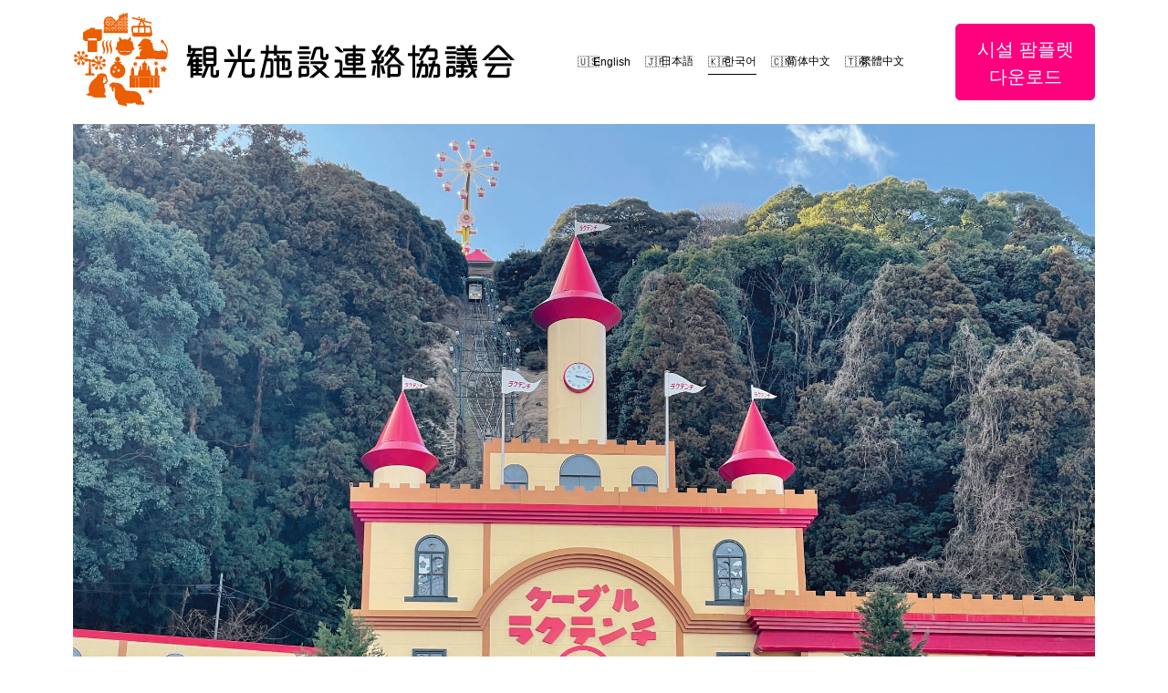

--- FILE ---
content_type: text/html; charset=UTF-8
request_url: https://beppu-shisetsu.com/ko/rakutenti/
body_size: 7815
content:
<!DOCTYPE html>
<html lang="ja">

<head>
  <!-- Global site tag (gtag.js) - Google Analytics -->
  <script async src="https://www.googletagmanager.com/gtag/js?id=UA-135186402-1"></script>
  <script>
    window.dataLayer = window.dataLayer || [];

    function gtag() {
      dataLayer.push(arguments);
    }
    gtag('js', new Date());

    gtag('config', 'UA-135186402-1');
  </script>
  <meta charset="UTF-8">
  <meta name="viewport" content=" width=device-width,initial-scale=1">
  
  <link rel="shortcut icon" href="https://beppu-shisetsu.com/wp-content/themes/kanko/favicon.ico">
  <link href="https://fonts.googleapis.com/css?family=M+PLUS+1p:300,400,700|Roboto" rel="stylesheet">
  <link rel="stylesheet" href="https://use.fontawesome.com/releases/v5.6.3/css/all.css" integrity="sha384-UHRtZLI+pbxtHCWp1t77Bi1L4ZtiqrqD80Kn4Z8NTSRyMA2Fd33n5dQ8lWUE00s/"
    crossorigin="anonymous">
  <link rel="stylesheet" type="text/css" href="https://beppu-shisetsu.com/wp-content/themes/kanko/sass/style.css?version=1747051012">
  <link rel="stylesheet" type="text/css" href="//cdn.jsdelivr.net/npm/slick-carousel@1.8.1/slick/slick.css" />
  
		<!-- All in One SEO 4.9.3 - aioseo.com -->
		<title>別府ラクテンチ - 観光施設連絡協議会｜大分県別府市</title>
	<meta name="description" content="別府ラクテンチの個別ページです。" />
	<meta name="robots" content="max-image-preview:large" />
	<link rel="canonical" href="https://beppu-shisetsu.com/ko/rakutenti/" />
	<meta name="generator" content="All in One SEO (AIOSEO) 4.9.3" />
		<meta property="og:locale" content="ko_KR" />
		<meta property="og:site_name" content="観光施設連絡協議会｜大分県別府市 - おんせん県おおいたの別府市周辺に位置する観光施設・テーマパーク等で組織した観光施設連絡協議会のホームページです。観光施設のイベント情報やリニューアル情報など様々な情報をお知らせしていきます。 施設のパンフレットやべっぷ周辺エンジョイマップのダウンロードも可能です。" />
		<meta property="og:type" content="article" />
		<meta property="og:title" content="別府ラクテンチ - 観光施設連絡協議会｜大分県別府市" />
		<meta property="og:description" content="別府ラクテンチの個別ページです。" />
		<meta property="og:url" content="https://beppu-shisetsu.com/ko/rakutenti/" />
		<meta property="article:published_time" content="2019-07-22T07:26:15+00:00" />
		<meta property="article:modified_time" content="2019-07-22T07:27:13+00:00" />
		<meta name="twitter:card" content="summary" />
		<meta name="twitter:title" content="別府ラクテンチ - 観光施設連絡協議会｜大分県別府市" />
		<meta name="twitter:description" content="別府ラクテンチの個別ページです。" />
		<script type="application/ld+json" class="aioseo-schema">
			{"@context":"https:\/\/schema.org","@graph":[{"@type":"BreadcrumbList","@id":"https:\/\/beppu-shisetsu.com\/ko\/rakutenti\/#breadcrumblist","itemListElement":[{"@type":"ListItem","@id":"https:\/\/beppu-shisetsu.com\/ko#listItem","position":1,"name":"\u5bb6","item":"https:\/\/beppu-shisetsu.com\/ko","nextItem":{"@type":"ListItem","@id":"https:\/\/beppu-shisetsu.com\/ko\/rakutenti\/#listItem","name":"\u5225\u5e9c\u30e9\u30af\u30c6\u30f3\u30c1"}},{"@type":"ListItem","@id":"https:\/\/beppu-shisetsu.com\/ko\/rakutenti\/#listItem","position":2,"name":"\u5225\u5e9c\u30e9\u30af\u30c6\u30f3\u30c1","previousItem":{"@type":"ListItem","@id":"https:\/\/beppu-shisetsu.com\/ko#listItem","name":"\u5bb6"}}]},{"@type":"Organization","@id":"https:\/\/beppu-shisetsu.com\/ko\/#organization","name":"\u89b3\u5149\u65bd\u8a2d\u9023\u7d61\u5354\u8b70\u4f1a\uff5c\u5927\u5206\u770c\u5225\u5e9c\u5e02","description":"\u304a\u3093\u305b\u3093\u770c\u304a\u304a\u3044\u305f\u306e\u5225\u5e9c\u5e02\u5468\u8fba\u306b\u4f4d\u7f6e\u3059\u308b\u89b3\u5149\u65bd\u8a2d\u30fb\u30c6\u30fc\u30de\u30d1\u30fc\u30af\u7b49\u3067\u7d44\u7e54\u3057\u305f\u89b3\u5149\u65bd\u8a2d\u9023\u7d61\u5354\u8b70\u4f1a\u306e\u30db\u30fc\u30e0\u30da\u30fc\u30b8\u3067\u3059\u3002\u89b3\u5149\u65bd\u8a2d\u306e\u30a4\u30d9\u30f3\u30c8\u60c5\u5831\u3084\u30ea\u30cb\u30e5\u30fc\u30a2\u30eb\u60c5\u5831\u306a\u3069\u69d8\u3005\u306a\u60c5\u5831\u3092\u304a\u77e5\u3089\u305b\u3057\u3066\u3044\u304d\u307e\u3059\u3002 \u65bd\u8a2d\u306e\u30d1\u30f3\u30d5\u30ec\u30c3\u30c8\u3084\u3079\u3063\u3077\u5468\u8fba\u30a8\u30f3\u30b8\u30e7\u30a4\u30de\u30c3\u30d7\u306e\u30c0\u30a6\u30f3\u30ed\u30fc\u30c9\u3082\u53ef\u80fd\u3067\u3059\u3002","url":"https:\/\/beppu-shisetsu.com\/ko\/"},{"@type":"WebPage","@id":"https:\/\/beppu-shisetsu.com\/ko\/rakutenti\/#webpage","url":"https:\/\/beppu-shisetsu.com\/ko\/rakutenti\/","name":"\u5225\u5e9c\u30e9\u30af\u30c6\u30f3\u30c1 - \u89b3\u5149\u65bd\u8a2d\u9023\u7d61\u5354\u8b70\u4f1a\uff5c\u5927\u5206\u770c\u5225\u5e9c\u5e02","description":"\u5225\u5e9c\u30e9\u30af\u30c6\u30f3\u30c1\u306e\u500b\u5225\u30da\u30fc\u30b8\u3067\u3059\u3002","inLanguage":"ko-KR","isPartOf":{"@id":"https:\/\/beppu-shisetsu.com\/ko\/#website"},"breadcrumb":{"@id":"https:\/\/beppu-shisetsu.com\/ko\/rakutenti\/#breadcrumblist"},"datePublished":"2019-07-22T16:26:15+09:00","dateModified":"2019-07-22T16:27:13+09:00"},{"@type":"WebSite","@id":"https:\/\/beppu-shisetsu.com\/ko\/#website","url":"https:\/\/beppu-shisetsu.com\/ko\/","name":"\u89b3\u5149\u65bd\u8a2d\u9023\u7d61\u5354\u8b70\u4f1a\uff5c\u5927\u5206\u770c\u5225\u5e9c\u5e02","description":"\u304a\u3093\u305b\u3093\u770c\u304a\u304a\u3044\u305f\u306e\u5225\u5e9c\u5e02\u5468\u8fba\u306b\u4f4d\u7f6e\u3059\u308b\u89b3\u5149\u65bd\u8a2d\u30fb\u30c6\u30fc\u30de\u30d1\u30fc\u30af\u7b49\u3067\u7d44\u7e54\u3057\u305f\u89b3\u5149\u65bd\u8a2d\u9023\u7d61\u5354\u8b70\u4f1a\u306e\u30db\u30fc\u30e0\u30da\u30fc\u30b8\u3067\u3059\u3002\u89b3\u5149\u65bd\u8a2d\u306e\u30a4\u30d9\u30f3\u30c8\u60c5\u5831\u3084\u30ea\u30cb\u30e5\u30fc\u30a2\u30eb\u60c5\u5831\u306a\u3069\u69d8\u3005\u306a\u60c5\u5831\u3092\u304a\u77e5\u3089\u305b\u3057\u3066\u3044\u304d\u307e\u3059\u3002 \u65bd\u8a2d\u306e\u30d1\u30f3\u30d5\u30ec\u30c3\u30c8\u3084\u3079\u3063\u3077\u5468\u8fba\u30a8\u30f3\u30b8\u30e7\u30a4\u30de\u30c3\u30d7\u306e\u30c0\u30a6\u30f3\u30ed\u30fc\u30c9\u3082\u53ef\u80fd\u3067\u3059\u3002","inLanguage":"ko-KR","publisher":{"@id":"https:\/\/beppu-shisetsu.com\/ko\/#organization"}}]}
		</script>
		<!-- All in One SEO -->

<script type="text/javascript">
/* <![CDATA[ */
window._wpemojiSettings = {"baseUrl":"https:\/\/s.w.org\/images\/core\/emoji\/15.0.3\/72x72\/","ext":".png","svgUrl":"https:\/\/s.w.org\/images\/core\/emoji\/15.0.3\/svg\/","svgExt":".svg","source":{"concatemoji":"https:\/\/beppu-shisetsu.com\/wp-includes\/js\/wp-emoji-release.min.js?ver=6.6.4"}};
/*! This file is auto-generated */
!function(i,n){var o,s,e;function c(e){try{var t={supportTests:e,timestamp:(new Date).valueOf()};sessionStorage.setItem(o,JSON.stringify(t))}catch(e){}}function p(e,t,n){e.clearRect(0,0,e.canvas.width,e.canvas.height),e.fillText(t,0,0);var t=new Uint32Array(e.getImageData(0,0,e.canvas.width,e.canvas.height).data),r=(e.clearRect(0,0,e.canvas.width,e.canvas.height),e.fillText(n,0,0),new Uint32Array(e.getImageData(0,0,e.canvas.width,e.canvas.height).data));return t.every(function(e,t){return e===r[t]})}function u(e,t,n){switch(t){case"flag":return n(e,"\ud83c\udff3\ufe0f\u200d\u26a7\ufe0f","\ud83c\udff3\ufe0f\u200b\u26a7\ufe0f")?!1:!n(e,"\ud83c\uddfa\ud83c\uddf3","\ud83c\uddfa\u200b\ud83c\uddf3")&&!n(e,"\ud83c\udff4\udb40\udc67\udb40\udc62\udb40\udc65\udb40\udc6e\udb40\udc67\udb40\udc7f","\ud83c\udff4\u200b\udb40\udc67\u200b\udb40\udc62\u200b\udb40\udc65\u200b\udb40\udc6e\u200b\udb40\udc67\u200b\udb40\udc7f");case"emoji":return!n(e,"\ud83d\udc26\u200d\u2b1b","\ud83d\udc26\u200b\u2b1b")}return!1}function f(e,t,n){var r="undefined"!=typeof WorkerGlobalScope&&self instanceof WorkerGlobalScope?new OffscreenCanvas(300,150):i.createElement("canvas"),a=r.getContext("2d",{willReadFrequently:!0}),o=(a.textBaseline="top",a.font="600 32px Arial",{});return e.forEach(function(e){o[e]=t(a,e,n)}),o}function t(e){var t=i.createElement("script");t.src=e,t.defer=!0,i.head.appendChild(t)}"undefined"!=typeof Promise&&(o="wpEmojiSettingsSupports",s=["flag","emoji"],n.supports={everything:!0,everythingExceptFlag:!0},e=new Promise(function(e){i.addEventListener("DOMContentLoaded",e,{once:!0})}),new Promise(function(t){var n=function(){try{var e=JSON.parse(sessionStorage.getItem(o));if("object"==typeof e&&"number"==typeof e.timestamp&&(new Date).valueOf()<e.timestamp+604800&&"object"==typeof e.supportTests)return e.supportTests}catch(e){}return null}();if(!n){if("undefined"!=typeof Worker&&"undefined"!=typeof OffscreenCanvas&&"undefined"!=typeof URL&&URL.createObjectURL&&"undefined"!=typeof Blob)try{var e="postMessage("+f.toString()+"("+[JSON.stringify(s),u.toString(),p.toString()].join(",")+"));",r=new Blob([e],{type:"text/javascript"}),a=new Worker(URL.createObjectURL(r),{name:"wpTestEmojiSupports"});return void(a.onmessage=function(e){c(n=e.data),a.terminate(),t(n)})}catch(e){}c(n=f(s,u,p))}t(n)}).then(function(e){for(var t in e)n.supports[t]=e[t],n.supports.everything=n.supports.everything&&n.supports[t],"flag"!==t&&(n.supports.everythingExceptFlag=n.supports.everythingExceptFlag&&n.supports[t]);n.supports.everythingExceptFlag=n.supports.everythingExceptFlag&&!n.supports.flag,n.DOMReady=!1,n.readyCallback=function(){n.DOMReady=!0}}).then(function(){return e}).then(function(){var e;n.supports.everything||(n.readyCallback(),(e=n.source||{}).concatemoji?t(e.concatemoji):e.wpemoji&&e.twemoji&&(t(e.twemoji),t(e.wpemoji)))}))}((window,document),window._wpemojiSettings);
/* ]]> */
</script>
<style id='wp-emoji-styles-inline-css' type='text/css'>

	img.wp-smiley, img.emoji {
		display: inline !important;
		border: none !important;
		box-shadow: none !important;
		height: 1em !important;
		width: 1em !important;
		margin: 0 0.07em !important;
		vertical-align: -0.1em !important;
		background: none !important;
		padding: 0 !important;
	}
</style>
<link rel='stylesheet' id='wp-block-library-css' href='https://beppu-shisetsu.com/wp-includes/css/dist/block-library/style.min.css?ver=6.6.4' type='text/css' media='all' />
<link rel='stylesheet' id='aioseo/css/src/vue/standalone/blocks/table-of-contents/global.scss-css' href='https://beppu-shisetsu.com/wp-content/plugins/all-in-one-seo-pack/dist/Lite/assets/css/table-of-contents/global.e90f6d47.css?ver=4.9.3' type='text/css' media='all' />
<style id='classic-theme-styles-inline-css' type='text/css'>
/*! This file is auto-generated */
.wp-block-button__link{color:#fff;background-color:#32373c;border-radius:9999px;box-shadow:none;text-decoration:none;padding:calc(.667em + 2px) calc(1.333em + 2px);font-size:1.125em}.wp-block-file__button{background:#32373c;color:#fff;text-decoration:none}
</style>
<style id='global-styles-inline-css' type='text/css'>
:root{--wp--preset--aspect-ratio--square: 1;--wp--preset--aspect-ratio--4-3: 4/3;--wp--preset--aspect-ratio--3-4: 3/4;--wp--preset--aspect-ratio--3-2: 3/2;--wp--preset--aspect-ratio--2-3: 2/3;--wp--preset--aspect-ratio--16-9: 16/9;--wp--preset--aspect-ratio--9-16: 9/16;--wp--preset--color--black: #000000;--wp--preset--color--cyan-bluish-gray: #abb8c3;--wp--preset--color--white: #ffffff;--wp--preset--color--pale-pink: #f78da7;--wp--preset--color--vivid-red: #cf2e2e;--wp--preset--color--luminous-vivid-orange: #ff6900;--wp--preset--color--luminous-vivid-amber: #fcb900;--wp--preset--color--light-green-cyan: #7bdcb5;--wp--preset--color--vivid-green-cyan: #00d084;--wp--preset--color--pale-cyan-blue: #8ed1fc;--wp--preset--color--vivid-cyan-blue: #0693e3;--wp--preset--color--vivid-purple: #9b51e0;--wp--preset--gradient--vivid-cyan-blue-to-vivid-purple: linear-gradient(135deg,rgba(6,147,227,1) 0%,rgb(155,81,224) 100%);--wp--preset--gradient--light-green-cyan-to-vivid-green-cyan: linear-gradient(135deg,rgb(122,220,180) 0%,rgb(0,208,130) 100%);--wp--preset--gradient--luminous-vivid-amber-to-luminous-vivid-orange: linear-gradient(135deg,rgba(252,185,0,1) 0%,rgba(255,105,0,1) 100%);--wp--preset--gradient--luminous-vivid-orange-to-vivid-red: linear-gradient(135deg,rgba(255,105,0,1) 0%,rgb(207,46,46) 100%);--wp--preset--gradient--very-light-gray-to-cyan-bluish-gray: linear-gradient(135deg,rgb(238,238,238) 0%,rgb(169,184,195) 100%);--wp--preset--gradient--cool-to-warm-spectrum: linear-gradient(135deg,rgb(74,234,220) 0%,rgb(151,120,209) 20%,rgb(207,42,186) 40%,rgb(238,44,130) 60%,rgb(251,105,98) 80%,rgb(254,248,76) 100%);--wp--preset--gradient--blush-light-purple: linear-gradient(135deg,rgb(255,206,236) 0%,rgb(152,150,240) 100%);--wp--preset--gradient--blush-bordeaux: linear-gradient(135deg,rgb(254,205,165) 0%,rgb(254,45,45) 50%,rgb(107,0,62) 100%);--wp--preset--gradient--luminous-dusk: linear-gradient(135deg,rgb(255,203,112) 0%,rgb(199,81,192) 50%,rgb(65,88,208) 100%);--wp--preset--gradient--pale-ocean: linear-gradient(135deg,rgb(255,245,203) 0%,rgb(182,227,212) 50%,rgb(51,167,181) 100%);--wp--preset--gradient--electric-grass: linear-gradient(135deg,rgb(202,248,128) 0%,rgb(113,206,126) 100%);--wp--preset--gradient--midnight: linear-gradient(135deg,rgb(2,3,129) 0%,rgb(40,116,252) 100%);--wp--preset--font-size--small: 13px;--wp--preset--font-size--medium: 20px;--wp--preset--font-size--large: 36px;--wp--preset--font-size--x-large: 42px;--wp--preset--spacing--20: 0.44rem;--wp--preset--spacing--30: 0.67rem;--wp--preset--spacing--40: 1rem;--wp--preset--spacing--50: 1.5rem;--wp--preset--spacing--60: 2.25rem;--wp--preset--spacing--70: 3.38rem;--wp--preset--spacing--80: 5.06rem;--wp--preset--shadow--natural: 6px 6px 9px rgba(0, 0, 0, 0.2);--wp--preset--shadow--deep: 12px 12px 50px rgba(0, 0, 0, 0.4);--wp--preset--shadow--sharp: 6px 6px 0px rgba(0, 0, 0, 0.2);--wp--preset--shadow--outlined: 6px 6px 0px -3px rgba(255, 255, 255, 1), 6px 6px rgba(0, 0, 0, 1);--wp--preset--shadow--crisp: 6px 6px 0px rgba(0, 0, 0, 1);}:where(.is-layout-flex){gap: 0.5em;}:where(.is-layout-grid){gap: 0.5em;}body .is-layout-flex{display: flex;}.is-layout-flex{flex-wrap: wrap;align-items: center;}.is-layout-flex > :is(*, div){margin: 0;}body .is-layout-grid{display: grid;}.is-layout-grid > :is(*, div){margin: 0;}:where(.wp-block-columns.is-layout-flex){gap: 2em;}:where(.wp-block-columns.is-layout-grid){gap: 2em;}:where(.wp-block-post-template.is-layout-flex){gap: 1.25em;}:where(.wp-block-post-template.is-layout-grid){gap: 1.25em;}.has-black-color{color: var(--wp--preset--color--black) !important;}.has-cyan-bluish-gray-color{color: var(--wp--preset--color--cyan-bluish-gray) !important;}.has-white-color{color: var(--wp--preset--color--white) !important;}.has-pale-pink-color{color: var(--wp--preset--color--pale-pink) !important;}.has-vivid-red-color{color: var(--wp--preset--color--vivid-red) !important;}.has-luminous-vivid-orange-color{color: var(--wp--preset--color--luminous-vivid-orange) !important;}.has-luminous-vivid-amber-color{color: var(--wp--preset--color--luminous-vivid-amber) !important;}.has-light-green-cyan-color{color: var(--wp--preset--color--light-green-cyan) !important;}.has-vivid-green-cyan-color{color: var(--wp--preset--color--vivid-green-cyan) !important;}.has-pale-cyan-blue-color{color: var(--wp--preset--color--pale-cyan-blue) !important;}.has-vivid-cyan-blue-color{color: var(--wp--preset--color--vivid-cyan-blue) !important;}.has-vivid-purple-color{color: var(--wp--preset--color--vivid-purple) !important;}.has-black-background-color{background-color: var(--wp--preset--color--black) !important;}.has-cyan-bluish-gray-background-color{background-color: var(--wp--preset--color--cyan-bluish-gray) !important;}.has-white-background-color{background-color: var(--wp--preset--color--white) !important;}.has-pale-pink-background-color{background-color: var(--wp--preset--color--pale-pink) !important;}.has-vivid-red-background-color{background-color: var(--wp--preset--color--vivid-red) !important;}.has-luminous-vivid-orange-background-color{background-color: var(--wp--preset--color--luminous-vivid-orange) !important;}.has-luminous-vivid-amber-background-color{background-color: var(--wp--preset--color--luminous-vivid-amber) !important;}.has-light-green-cyan-background-color{background-color: var(--wp--preset--color--light-green-cyan) !important;}.has-vivid-green-cyan-background-color{background-color: var(--wp--preset--color--vivid-green-cyan) !important;}.has-pale-cyan-blue-background-color{background-color: var(--wp--preset--color--pale-cyan-blue) !important;}.has-vivid-cyan-blue-background-color{background-color: var(--wp--preset--color--vivid-cyan-blue) !important;}.has-vivid-purple-background-color{background-color: var(--wp--preset--color--vivid-purple) !important;}.has-black-border-color{border-color: var(--wp--preset--color--black) !important;}.has-cyan-bluish-gray-border-color{border-color: var(--wp--preset--color--cyan-bluish-gray) !important;}.has-white-border-color{border-color: var(--wp--preset--color--white) !important;}.has-pale-pink-border-color{border-color: var(--wp--preset--color--pale-pink) !important;}.has-vivid-red-border-color{border-color: var(--wp--preset--color--vivid-red) !important;}.has-luminous-vivid-orange-border-color{border-color: var(--wp--preset--color--luminous-vivid-orange) !important;}.has-luminous-vivid-amber-border-color{border-color: var(--wp--preset--color--luminous-vivid-amber) !important;}.has-light-green-cyan-border-color{border-color: var(--wp--preset--color--light-green-cyan) !important;}.has-vivid-green-cyan-border-color{border-color: var(--wp--preset--color--vivid-green-cyan) !important;}.has-pale-cyan-blue-border-color{border-color: var(--wp--preset--color--pale-cyan-blue) !important;}.has-vivid-cyan-blue-border-color{border-color: var(--wp--preset--color--vivid-cyan-blue) !important;}.has-vivid-purple-border-color{border-color: var(--wp--preset--color--vivid-purple) !important;}.has-vivid-cyan-blue-to-vivid-purple-gradient-background{background: var(--wp--preset--gradient--vivid-cyan-blue-to-vivid-purple) !important;}.has-light-green-cyan-to-vivid-green-cyan-gradient-background{background: var(--wp--preset--gradient--light-green-cyan-to-vivid-green-cyan) !important;}.has-luminous-vivid-amber-to-luminous-vivid-orange-gradient-background{background: var(--wp--preset--gradient--luminous-vivid-amber-to-luminous-vivid-orange) !important;}.has-luminous-vivid-orange-to-vivid-red-gradient-background{background: var(--wp--preset--gradient--luminous-vivid-orange-to-vivid-red) !important;}.has-very-light-gray-to-cyan-bluish-gray-gradient-background{background: var(--wp--preset--gradient--very-light-gray-to-cyan-bluish-gray) !important;}.has-cool-to-warm-spectrum-gradient-background{background: var(--wp--preset--gradient--cool-to-warm-spectrum) !important;}.has-blush-light-purple-gradient-background{background: var(--wp--preset--gradient--blush-light-purple) !important;}.has-blush-bordeaux-gradient-background{background: var(--wp--preset--gradient--blush-bordeaux) !important;}.has-luminous-dusk-gradient-background{background: var(--wp--preset--gradient--luminous-dusk) !important;}.has-pale-ocean-gradient-background{background: var(--wp--preset--gradient--pale-ocean) !important;}.has-electric-grass-gradient-background{background: var(--wp--preset--gradient--electric-grass) !important;}.has-midnight-gradient-background{background: var(--wp--preset--gradient--midnight) !important;}.has-small-font-size{font-size: var(--wp--preset--font-size--small) !important;}.has-medium-font-size{font-size: var(--wp--preset--font-size--medium) !important;}.has-large-font-size{font-size: var(--wp--preset--font-size--large) !important;}.has-x-large-font-size{font-size: var(--wp--preset--font-size--x-large) !important;}
:where(.wp-block-post-template.is-layout-flex){gap: 1.25em;}:where(.wp-block-post-template.is-layout-grid){gap: 1.25em;}
:where(.wp-block-columns.is-layout-flex){gap: 2em;}:where(.wp-block-columns.is-layout-grid){gap: 2em;}
:root :where(.wp-block-pullquote){font-size: 1.5em;line-height: 1.6;}
</style>
<link rel='stylesheet' id='bogo-css' href='https://beppu-shisetsu.com/wp-content/plugins/bogo/includes/css/style.css?ver=3.8.2' type='text/css' media='all' />
<link rel="https://api.w.org/" href="https://beppu-shisetsu.com/ko/wp-json/" /><link rel="alternate" title="JSON" type="application/json" href="https://beppu-shisetsu.com/ko/wp-json/wp/v2/pages/778" /><link rel="EditURI" type="application/rsd+xml" title="RSD" href="https://beppu-shisetsu.com/xmlrpc.php?rsd" />
<meta name="generator" content="WordPress 6.6.4" />
<link rel='shortlink' href='https://beppu-shisetsu.com/ko/?p=778' />
<link rel="alternate" title="oEmbed (JSON)" type="application/json+oembed" href="https://beppu-shisetsu.com/ko/wp-json/oembed/1.0/embed?url=https%3A%2F%2Fbeppu-shisetsu.com%2Fko%2Frakutenti%2F" />
<link rel="alternate" title="oEmbed (XML)" type="text/xml+oembed" href="https://beppu-shisetsu.com/ko/wp-json/oembed/1.0/embed?url=https%3A%2F%2Fbeppu-shisetsu.com%2Fko%2Frakutenti%2F&#038;format=xml" />
<link rel="alternate" hreflang="en-US" href="https://beppu-shisetsu.com/en/rakutenti/" />
<link rel="alternate" hreflang="zh-TW" href="https://beppu-shisetsu.com/zh-TW/rakutenti/" />
<link rel="alternate" hreflang="zh-CN" href="https://beppu-shisetsu.com/zh-CN/rakutenti/" />
<link rel="alternate" hreflang="ja" href="https://beppu-shisetsu.com/rakutenti/" />
<link rel="alternate" hreflang="ko-KR" href="https://beppu-shisetsu.com/ko/rakutenti/" />
</head>

<body class="">
  <header>
    <h1>
      <a href="https://beppu-shisetsu.com/ko/">
        <img src="https://beppu-shisetsu.com/wp-content/themes/kanko/img/logo.png" alt="">
      </a>
    </h1>
    <div class="pcOnly"><ul class="bogo-language-switcher list-view"><li class="en-US en first"><span class="bogoflags bogoflags-us"></span> <span class="bogo-language-name"><a rel="alternate" hreflang="en-US" href="https://beppu-shisetsu.com/en/rakutenti/" title="English">English</a></span></li>
<li class="ja"><span class="bogoflags bogoflags-jp"></span> <span class="bogo-language-name"><a rel="alternate" hreflang="ja" href="https://beppu-shisetsu.com/rakutenti/" title="Japanese">日本語</a></span></li>
<li class="ko-KR ko current"><span class="bogoflags bogoflags-kr"></span> <span class="bogo-language-name"><a rel="alternate" hreflang="ko-KR" href="https://beppu-shisetsu.com/ko/rakutenti/" title="Korean" class="current" aria-current="page">한국어</a></span></li>
<li class="zh-CN"><span class="bogoflags bogoflags-cn"></span> <span class="bogo-language-name"><a rel="alternate" hreflang="zh-CN" href="https://beppu-shisetsu.com/zh-CN/rakutenti/" title="Chinese (China)">简体中文</a></span></li>
<li class="zh-TW last"><span class="bogoflags bogoflags-tw"></span> <span class="bogo-language-name"><a rel="alternate" hreflang="zh-TW" href="https://beppu-shisetsu.com/zh-TW/rakutenti/" title="Chinese (Taiwan)">繁體中文</a></span></li>
</ul></div>
    <a class='btn responsive_PC' href='https://beppu-shisetsu.com/ko/pamphlet'>
              <!--韓国語表示の時 -->
        시설 팜플렛<br>다운로드
          </a>
    <a href="#" class='modal-btn responsive_SP'>
      <i class="fas fa-bars"></i>
    </a>
    <div class='modal-menu'>
      <div class='modal-menu__logo'>
        <img src="https://beppu-shisetsu.com/wp-content/themes/kanko/img/logo.png" alt="">
      </div>
      <ul class='modal-menu__main'>
        <li>
          <ul class="bogo-language-switcher list-view"><li class="en-US en first"><span class="bogoflags bogoflags-us"></span> <span class="bogo-language-name"><a rel="alternate" hreflang="en-US" href="https://beppu-shisetsu.com/en/rakutenti/" title="English">English</a></span></li>
<li class="ja"><span class="bogoflags bogoflags-jp"></span> <span class="bogo-language-name"><a rel="alternate" hreflang="ja" href="https://beppu-shisetsu.com/rakutenti/" title="Japanese">日本語</a></span></li>
<li class="ko-KR ko current"><span class="bogoflags bogoflags-kr"></span> <span class="bogo-language-name"><a rel="alternate" hreflang="ko-KR" href="https://beppu-shisetsu.com/ko/rakutenti/" title="Korean" class="current" aria-current="page">한국어</a></span></li>
<li class="zh-CN"><span class="bogoflags bogoflags-cn"></span> <span class="bogo-language-name"><a rel="alternate" hreflang="zh-CN" href="https://beppu-shisetsu.com/zh-CN/rakutenti/" title="Chinese (China)">简体中文</a></span></li>
<li class="zh-TW last"><span class="bogoflags bogoflags-tw"></span> <span class="bogo-language-name"><a rel="alternate" hreflang="zh-TW" href="https://beppu-shisetsu.com/zh-TW/rakutenti/" title="Chinese (Taiwan)">繁體中文</a></span></li>
</ul>        </li>
        <li>
          <a href="https://beppu-shisetsu.com/ko/">TOP</a>
        </li>
        <li>
          <a href="https://beppu-shisetsu.com/ko/pamphlet">
                          <!--韓国語表示の時 -->
              시설 팜플렛 다운로드
                      </a>
        </li>
        <li class='modal-btn2'>
          <a>
                          <!--韓国語表示の時 -->
              시설 안내
                        <i class="fas fa-plus"></i></a>
        </li>
      </ul>
      <ul class='modal-menu__sub'>
        <li>
          <a href="https://beppu-shisetsu.com/ko/safari">
                          <!--韓国語表示の時 -->
              큐슈 자연동물공원 아프리칸 사파리
                      </a>
        </li>
        <li>
          <a href="https://beppu-shisetsu.com/ko/harmonyland">
                          <!--韓国語表示の時 -->
              하모니랜드
                      </a>
        </li>
        <li>
          <a href="https://beppu-shisetsu.com/ko/rakutenti">
                          <!--韓国語表示の時 -->
              라쿠텐치
                      </a>
        </li>
        <li>
          <a href="https://beppu-shisetsu.com/ko/ropeway">
                          <!--韓国語表示の時 -->
              벳푸 로프웨이
                      </a>
        </li>
        <li>
          <a href="https://beppu-shisetsu.com/ko/zigokumeguri">
                          <!--韓国語表示の時 -->
              벳푸 지옥순례
                      </a>
        </li>
        <li>
          <a href="https://beppu-shisetsu.com/ko/suginoi">
                          <!--韓国語表示の時 -->
              벳푸 스기노이 호텔
                      </a>
        </li>
        <li>
          <a href="https://beppu-shisetsu.com/ko/takasakiyama">
                          <!--韓国語表示の時 -->
              타카사키 자연동물공원
                      </a>
        </li>
        <li>
          <a href="https://beppu-shisetsu.com/ko/umitamago">
                          <!--韓国語表示の時 -->
              우미타마고
                      </a>
        </li>
        <li>
          <a href="https://beppu-shisetsu.com/ko/kaori">
                          <!--韓国語表示の時 -->
              오이타 향기 박물관
                      </a>
        </li>
        <li>
          <a href="https://beppu-shisetsu.com/ko/kijima">
                          <!--韓国語表示の時 -->
              키지마 코우겐 파크
                      </a>
        </li>
      </ul>
    </div>
  </header><main id='single-page'>
  <section class='introduction'>
    <div class="intro-image">
      <img src="https://beppu-shisetsu.com/wp-content/themes/kanko/img/hero_rakutenti02.jpg" alt="slider-img01">
    </div>
    <h2>
              <!--韓国語表示の時 -->
        일본굴지의 급경사를 자랑하는 케이블카를 타고 두근두근 설레임을 안고 휴식의 유원지로!
          </h2>
    <hr>
    <hr>
  </section>
  <section class="information">
    <div class='border'></div>
    <p class="title-ja">
              <!--韓国語表示の時 -->
        안내
          </p>
    <p class="title-en">INFORMATION</p>
    <p class='description'>
              <!--韓国語表示の時 -->
        창업 쇼와4년(1929년). 3세대를 걸쳐 사랑받아온 벳푸의 오래된 유원지. 산의 경사를 케이블카로 올라가 다다른 곳에는 벳푸를 한눈에 볼 수 있는 대형관람차, 명물 집오리 경주가 맞아준다. 또한 잔디와 화단을 심어놓은 가든광장에서는 소풍기분도 맛볼 수 있어요. 제트코스타 등의 놀이기구에서 충분히 즐길 수 있어요.
          </p>
    <img src="https://beppu-shisetsu.com/wp-content/themes/kanko/img/s_rakutenti01.jpg" alt="img01">
    <img src="https://beppu-shisetsu.com/wp-content/themes/kanko/img/s_rakutenti02.jpg" alt="img02">
  </section>
  <section class='facility-information'>
    <p class='title-ja'>
              <!--韓国語表示の時 -->
        시설정보
          </p>
    <p class='title-en'>FACILITY INFORMATION</p>
    <p class='description'>
              <!--韓国語表示の時 -->
        벳푸 라쿠텐치<br>
        주소：오이타현 벳푸시 나가레카와 토오리18쵸메<br>
        전화：0977-22-1301<br>
        영업시간：9:30～17:00(※계절・기후 등에 따라 변경되는 경우있음）<br>
        휴장일：화요・동계휴업 있음<br>
        요금：메인 입장문／대인（고등학생 이상）1,300엔、소인（3세 이상）600엔<br>
        보조 입장문／대인（고등학생 이상）1,100엔、소인（3세 이상）500엔<br>
            <a target="_blank" href="http://www.rakutenchi.jp/">http://www.rakutenchi.jp/</a>
    </p>
    <a class='btn' href="https://beppu-shisetsu.com/wp-content/themes/kanko/pamphleta/pamphleta_rakutenti.jpg" target='_brank'>
              <!--韓国語表示の時 -->
        시설 팜플렛<br>다운로드
          </a>
    <nav class='social-link'>
      <a href="http://www.rakutenchi.jp/" target='_blank'><img src="https://beppu-shisetsu.com/wp-content/themes/kanko/img/sns-official.png" alt="official"></a>
      <a href="https://www.facebook.com/%E5%88%A5%E5%BA%9C%E3%83%A9%E3%82%AF%E3%83%86%E3%83%B3%E3%83%81-1807407696203762/" target='_blank'><img src="https://beppu-shisetsu.com/wp-content/themes/kanko/img/sns-facebook.png" alt="facebook"></a>
      <a href="https://twitter.com/beppurakutenchi" target='_blank'><img src="https://beppu-shisetsu.com/wp-content/themes/kanko/img/sns-twitter.png" alt="twitter"></a>
      <a href="https://www.instagram.com/beppurakutenchi/" target='_blank'><img src="https://beppu-shisetsu.com/wp-content/themes/kanko/img/sns-instagram.png" alt="instagram"></a>
    </nav>
  </section>
  <section class="access">
    <iframe src="https://www.google.com/maps/embed?pb=!1m18!1m12!1m3!1d3335.71742726818!2d131.47933841519477!3d33.27388928082481!2m3!1f0!2f0!3f0!3m2!1i1024!2i768!4f13.1!3m3!1m2!1s0x3546a68a78ee06cf%3A0x650d154b865b4da0!2z5Yil5bqc44Op44Kv44OG44Oz44OB!5e0!3m2!1sja!2sjp!4v1548747817679" width="600" height="450" frameborder="0" style="border:0" allowfullscreen></iframe>
    <div class='link'>
  <a target="_blank" href="https://www.visit-oita.jp/">
    <img src="https://beppu-shisetsu.com/wp-content/themes/kanko/img/banner_onsen.jpg" alt="onsen_banner">
  </a>
  <a target="_blank" href="https://beppu-tourism.com/">
    <img src="https://beppu-shisetsu.com/wp-content/themes/kanko/img/banner_beppu.jpg" alt="beppu_banner" width="334">
  </a>
  <a target="_blank" href="http://www.oishiimati-oita.jp/">
    <img src="https://beppu-shisetsu.com/wp-content/themes/kanko/img/banner_kanko2.jpg" alt="kanko">
  </a>
  <a target="_blank" href="https://www.yunotabi.jp/ticket/">
    <img src="https://beppu-shisetsu.com/wp-content/themes/kanko/img/banner_kanko03.png" alt="ゆのくにゆのたび別府温泉">
  </a>
</div>  </section>
</main>
<footer>
  <div class='content'>
    <div class="address">
      <a href="https://beppu-shisetsu.com/ko/">
        <img src="https://beppu-shisetsu.com/wp-content/themes/kanko/img/logo.png" alt="">
      </a>
      <p class="address__text">〒874-0045 別府市大字鉄輪559番地の1</p>
      <p class="address__text">TEL.0977-66-7931／FAX.0977-27-6657</p>
    </div>
    <div class='footer-menu'>
      <nav class="nav-secretariat">
        <p class='title'>施設</p>
        <ul>
          <li>
            <a href="https://beppu-shisetsu.com/ko/safari">
                              <!--韓国語表示の時 -->
                큐슈 자연동물공원 아프리칸 사파리
                          </a>
          </li>
          <li>
            <a href="https://beppu-shisetsu.com/ko/harmonyland">
                              <!--韓国語表示の時 -->
                하모니랜드
                          </a>
          </li>
          <li>
            <a href="https://beppu-shisetsu.com/ko/rakutenti">
                              <!--韓国語表示の時 -->
                라쿠텐치
                          </a>
          </li>
          <li>
            <a href="https://beppu-shisetsu.com/ko/ropeway">
                              <!--韓国語表示の時 -->
                벳푸 로프웨이
                          </a>
          </li>
          <li>
            <a href="https://beppu-shisetsu.com/ko/zigokumeguri">
                              <!--韓国語表示の時 -->
                벳푸 지옥순례
                          </a>
          </li>
          <li>
            <a href="https://beppu-shisetsu.com/ko/suginoi">
                              <!--韓国語表示の時 -->
                벳푸 스기노이 호텔
                          </a>
          </li>
          <li>
            <a href="https://beppu-shisetsu.com/ko/takasakiyama">
                              <!--韓国語表示の時 -->
                타카사키 자연동물공원
                          </a>
          </li>
          <li>
            <a href="https://beppu-shisetsu.com/ko/umitamago">
                              <!--韓国語表示の時 -->
                우미타마고
                          </a>
          </li>
          <li>
            <a href="https://beppu-shisetsu.com/ko/kaori">
                              <!--韓国語表示の時 -->
                오이타 향기 박물관
                          </a>
          </li>
          <li>
            <a href="https://beppu-shisetsu.com/ko/kijima">
                              <!--韓国語表示の時 -->
                키지마 코우겐 파크
                          </a>
          </li>
        </ul>
      </nav>
      <nav class="nav-other">
        <li><a href="https://beppu-shisetsu.com/ko/">TOP</a></li>
        <li>
          <a href="https://beppu-shisetsu.com/ko/personal">
                          <!--韓国語表示の時 -->
              개인 정보 보호 정책
                      </a>
        </li>
        <li>
          <a href="https://beppu-shisetsu.com/ko/policy">
                          <!--韓国語表示の時 -->
              사이트 정책
                      </a>
        </li>
        <li><a href="https://beppu-shisetsu.com/ko/pamphlet">
                          <!--韓国語表示の時 -->
              시설 팜플렛<br>다운로드
                      </a></li>
      </nav>
    </div>
  </div>
  <p class="copyright">Copyright &copy; Tourism Facility Council All Rights Reserved.</p>
</footer>
<script
  src="https://code.jquery.com/jquery-3.3.1.min.js"
  integrity="sha256-FgpCb/KJQlLNfOu91ta32o/NMZxltwRo8QtmkMRdAu8="
  crossorigin="anonymous"></script>
<script type="text/javascript" src="//cdn.jsdelivr.net/npm/slick-carousel@1.8.1/slick/slick.min.js"></script>
<script src="https://beppu-shisetsu.com/wp-content/themes/kanko/js/main.js"></script>
</body>

</html>

--- FILE ---
content_type: text/css; charset=UTF-8
request_url: https://beppu-shisetsu.com/wp-content/themes/kanko/sass/style.css?version=1747051012
body_size: 3927
content:
@charset "UTF-8";
/*!
 * * Theme URI: 
 * * Description: 観光施設連絡協議会のテーマ
 * * Author URI:
 * * Text Domain:
 * * Tags: custom-background, custom-logo, custom-menu, featured-images, threaded-comments, translation-ready
 * */
html, body, div, span, object, iframe, h1, h2, h3, h4, h5, h6, p, blockquote, pre, abbr, address, cite, code, del, dfn, em, img, ins, kbd, q, samp, small, strong, sub, sup, var, b, i, dl, dt, dd, ol, ul, li, fieldset, form, label, legend, article, aside, canvas, details, figcaption, figure, footer, header, hgroup, menu, nav, section, summary, time, mark, audio, video, a {
  margin: 0;
  padding: 0;
  font: inherit;
  font-size: 100%;
  list-style: none;
  vertical-align: baseline;
  text-decoration: none;
}

body {
  font-size: 18px;
  font-family: "游ゴシック体", "ヒラギノ角ゴ Pro W3", "Yu Gothic Medium", "游ゴシック Medium", YuGothic, "メイリオ", sans-serif;
}
body img {
  max-width: 100%;
}

.responsive_PC {
  display: block !important;
}
@media screen and (max-width: 768px) {
  .responsive_PC {
    display: none !important;
  }
}

.responsive_SP {
  display: none !important;
}
@media screen and (max-width: 768px) {
  .responsive_SP {
    display: block !important;
  }
}

.open {
  overflow: auto;
  height: 100%;
}

.facility {
  background: #fff564 !important;
  color: #000 !important;
}

.event {
  background: #00b432 !important;
}

.secretariat {
  background: #ff007f !important;
}

body {
  font-family: "Hiragino Kaku Gothic Pro", "ヒラギノ角ゴ ProN W3", "Hiragino Kaku Gothic ProN", "メイリオ", sans-serif;
}

@media screen and (max-width: 767px) {
  body .pcOnly {
    display: none;
  }
}
body header {
  padding: 2% 0;
  display: flex;
  justify-content: space-between;
  align-items: center;
  width: 90%;
  max-width: 1120px;
  margin-left: auto;
  margin-right: auto;
}
@media screen and (max-width: 768px) {
  body header {
    width: 95%;
  }
}
@media screen and (max-width: 768px) {
  body header {
    padding: 3% 0;
  }
}
body header h1 {
  display: flex;
  align-items: center;
  width: 46%;
  max-width: 500px;
  height: auto;
  max-height: 75px;
}
body header h1 img {
  width: 100%;
}
@media screen and (max-width: 768px) {
  body header h1 {
    width: 61%;
    margin: 0 auto;
  }
}
body header .btn {
  background: #ff007f;
  border-radius: 5px;
  color: #fff;
  text-align: center;
  padding: 1% 2%;
  width: auto;
  float: right;
  font-size: 20px;
  line-height: 150%;
  font-family: "M PLUS 1p", sans-serif;
  font-weight: 400;
}
@media screen and (min-width: 768px) {
  body header .btn {
    border: 1px solid #ff007f;
  }
  body header .btn:hover {
    background: #fff;
    color: #ff007f;
  }
}
body header .modal-btn {
  color: #ff007f;
  position: fixed;
  top: 3vw;
  right: 3%;
  z-index: 300;
}
body header .modal-btn i {
  font-size: 8vw;
}
body header .modal-menu {
  display: none;
  font-size: 4vw;
  position: fixed;
  top: 0;
  left: 0;
  width: 100vw;
  z-index: 200;
  background: #fff;
  max-height: 100vh;
  height: 100vh;
  overflow: scroll;
  -webkit-overflow-scrolling: touch;
  padding-bottom: 3%;
}
body header .modal-menu__logo {
  padding: 3%;
  width: 61%;
  margin: 0 auto;
  display: block;
}
body header .modal-menu__logo img {
  width: 100%;
}
body header .modal-menu__main {
  text-align: center;
}
body header .modal-menu__main li {
  position: relative;
}
body header .modal-menu__main li i {
  position: absolute;
  top: 50%;
  right: 10%;
  transform: translateY(-50%) translateX(-50%);
  -webkit-transform: translateY(-50%) translateX(-50%);
}
body header .modal-menu__main .bogo-language-switcher {
  margin-right: 0;
}
body header .modal-menu__main .bogo-language-switcher li {
  width: auto;
}
body header .modal-menu__main .bogo-language-switcher li .bogo-language-name a {
  white-space: nowrap;
}
body header .modal-menu__sub {
  position: relative;
  padding-bottom: 15%;
  display: none;
}
body header .modal-menu__sub::after {
  content: "";
  width: 95vw;
  height: 98%;
  position: absolute;
  top: 0;
  left: 2vw;
  background: #fff564;
  z-index: -1;
}
body header .modal-menu li {
  width: 95%;
  margin: 0 auto;
}
body header .modal-menu li a {
  display: block;
  width: 90%;
  margin: 0 auto;
  color: #000;
  padding: 6% 0;
}
body ul.bogo-language-switcher {
  display: flex;
  flex-wrap: wrap;
  border-radius: 3px;
  margin-right: 10px;
}
body ul.bogo-language-switcher li {
  box-sizing: border-box;
  font-size: 12px;
  text-align: center;
  padding: 6px 0;
  display: flex;
  align-items: center;
  position: relative;
  padding-left: 7px;
}
@media screen and (max-width: 767px) {
  body ul.bogo-language-switcher li {
    padding-left: 5px;
  }
}
body ul.bogo-language-switcher li a {
  padding-right: 5px;
  color: #000;
}
body ul.bogo-language-switcher li.current {
  position: relative;
}
body ul.bogo-language-switcher li.current::before {
  content: "";
  width: 0;
  height: 0;
  width: calc(100% - 16px);
  height: 1px;
  background: #000;
  display: block;
  position: absolute;
  right: 5px;
  bottom: 0;
}
body ul.bogo-language-switcher li .bogoflags {
  display: block;
  height: auto;
  z-index: -1;
  left: 7px;
  width: 13px;
}
@media screen and (max-width: 767px) {
  body ul.bogo-language-switcher li .bogoflags {
    margin: 0 2px 0 0;
  }
}

body footer {
  background: #fff564;
}
body footer .content {
  width: 90%;
  max-width: 1120px;
  margin-left: auto;
  margin-right: auto;
  padding-top: 2%;
  display: flex;
  justify-content: space-between;
  flex-wrap: wrap;
}
@media screen and (max-width: 768px) {
  body footer .content {
    width: 95%;
  }
}
@media screen and (max-width: 1040px) and (min-width: 768px) {
  body footer .content {
    display: block;
  }
}
body footer .content .address {
  font-size: 16px;
  flex-basis: 40%;
}
body footer .content .address img {
  max-width: 500px;
  width: 100%;
}
@media screen and (max-width: 1040px) and (min-width: 768px) {
  body footer .content .address {
    margin-bottom: 5%;
  }
}
@media screen and (max-width: 768px) {
  body footer .content .address {
    font-size: 2.1vw;
    flex-basis: 100%;
  }
  body footer .content .address img {
    width: 61%;
  }
}
body footer .content .footer-menu {
  flex-basis: 55%;
  display: flex;
  flex-wrap: wrap;
  justify-content: space-between;
}
@media screen and (max-width: 1040px) and (min-width: 768px) {
  body footer .content .footer-menu {
    justify-content: flex-start;
  }
}
@media screen and (max-width: 768px) {
  body footer .content .footer-menu {
    flex-basis: 100%;
    justify-content: flex-start;
    margin-top: 4%;
  }
}
body footer .content .footer-menu .nav-secretariat {
  font-size: 16px;
  width: 70%;
}
@media screen and (max-width: 768px) {
  body footer .content .footer-menu .nav-secretariat {
    font-size: 2.1vw;
  }
}
body footer .content .footer-menu .nav-secretariat .title {
  letter-spacing: 32px;
}
@media screen and (max-width: 768px) {
  body footer .content .footer-menu .nav-secretariat .title {
    letter-spacing: 4.2vw;
  }
}
@media screen and (max-width: 350px) {
  body footer .content .footer-menu .nav-secretariat {
    width: 100%;
    margin-bottom: 5%;
  }
}
body footer .content .footer-menu .nav-secretariat li {
  padding-left: 16px;
  width: 42%;
  display: inline-block;
}
@media screen and (max-width: 768px) {
  body footer .content .footer-menu .nav-secretariat li {
    font-size: 2.1vw;
  }
}
body footer .content .footer-menu .nav-secretariat li a {
  color: #000;
  line-height: 160%;
}
body footer .content .footer-menu .nav-secretariat li a:hover {
  border-bottom: 1px solid #000;
}
body footer .content .footer-menu .nav-other {
  font-size: 16px;
  line-height: 160%;
}
@media screen and (max-width: 768px) {
  body footer .content .footer-menu .nav-other {
    font-size: 2.1vw;
  }
}
body footer .content .footer-menu .nav-other li a {
  color: #000;
}
body footer .content .footer-menu .nav-other li a:hover {
  border-bottom: 1px solid #000;
}
body footer .copyright {
  text-align: center;
  font-size: 16px;
  padding: 6% 0 2% 0;
}
@media screen and (max-width: 768px) {
  body footer .copyright {
    font-size: 2.1vw;
  }
}

body * {
  transition: 0.2s;
}
body main#front-page .top-container {
  width: 90%;
  max-width: 1120px;
  margin-left: auto;
  margin-right: auto;
  position: relative;
}
@media screen and (max-width: 768px) {
  body main#front-page .top-container {
    width: 95%;
  }
}
body main#front-page .top-container .slider-cloud {
  position: absolute;
  left: 0;
  bottom: -1px;
  max-width: 100.5%;
  width: 100.5%;
}
body main#front-page .top-container img {
  width: 100%;
}
@media screen and (max-width: 768px) {
  body main#front-page .top-container img {
    width: 100vw;
  }
}
body main#front-page section.introduction {
  width: 90%;
  max-width: 1120px;
  margin-left: auto;
  margin-right: auto;
  display: flex;
  justify-content: space-between;
  flex-wrap: wrap;
  padding-bottom: 3%;
}
@media screen and (max-width: 768px) {
  body main#front-page section.introduction {
    width: 95%;
  }
}
@media screen and (max-width: 768px) {
  body main#front-page section.introduction {
    padding-bottom: 5%;
  }
}
body main#front-page section.introduction .news-nav hr, body main#front-page section.introduction .news-list hr {
  width: 100%;
  height: 1px;
  border: 0;
  background: #aaa;
}
body main#front-page section.introduction .news-nav hr:first-of-type, body main#front-page section.introduction .news-list hr:first-of-type {
  background: #ff007f;
}
body main#front-page section.introduction .news-nav {
  width: 30%;
  text-align: center;
}
@media screen and (max-width: 768px) {
  body main#front-page section.introduction .news-nav {
    width: 100%;
  }
}
body main#front-page section.introduction .news-nav h3 {
  font-size: 32px;
  padding: 13% 0;
  font-family: "M PLUS 1p", sans-serif;
  font-weight: 300;
}
@media screen and (max-width: 768px) {
  body main#front-page section.introduction .news-nav h3 {
    font-size: 4.2vw;
    padding: 3% 0;
  }
}
body main#front-page section.introduction .news-nav a {
  border: 1px solid #aaa;
  color: #000;
  display: block;
  font-size: 24px;
  font-family: "M PLUS 1p", sans-serif;
  font-weight: 300;
  width: 100%;
  padding: 5% 0;
  position: relative;
  cursor: pointer;
}
body main#front-page section.introduction .news-nav i {
  color: #ff007f;
  position: absolute;
  top: 50%;
  left: 20%;
  transform: translateY(-50%) translateX(-50%);
  -webkit-transform: translateY(-50%) translateX(-50%);
}
body main#front-page section.introduction .news-list {
  width: 65%;
}
@media screen and (max-width: 768px) {
  body main#front-page section.introduction .news-list {
    width: 100%;
  }
}
body main#front-page section.introduction .news-list .news-wrapper hr:first-of-type {
  background: #aaa;
}
body main#front-page section.introduction .news-list .news-content {
  padding: 1% 0;
}
@media screen and (max-width: 768px) {
  body main#front-page section.introduction .news-list .news-content {
    display: flex;
    flex-wrap: wrap;
    justify-content: space-between;
    align-items: center;
    padding: 3% 0;
  }
  body main#front-page section.introduction .news-list .news-content__wrapper {
    width: 78%;
  }
}
body main#front-page section.introduction .news-list .news-content__tag {
  background: #ff007f;
  border-radius: 5px;
  color: #fff;
  text-align: center;
  display: inline-block;
  width: 120px;
  padding: 1% 0;
  font-size: 16px;
}
@media screen and (max-width: 768px) {
  body main#front-page section.introduction .news-list .news-content__tag {
    width: 20%;
    font-size: 2.5vw;
  }
}
body main#front-page section.introduction .news-list .news-content__tag.facility {
  background: #fff564;
  color: #000;
}
body main#front-page section.introduction .news-list .news-content__tag.secretariat {
  background: #00b432;
}
body main#front-page section.introduction .news-list .news-content__date {
  margin-left: 2%;
  font-size: 18px;
  font-family: "Roboto", sans-serif;
  color: #727171;
}
@media screen and (max-width: 768px) {
  body main#front-page section.introduction .news-list .news-content__date {
    display: block;
    font-size: 2.6vw;
  }
}
body main#front-page section.introduction .news-list .news-content__title {
  margin-left: 2%;
  color: #ff007f;
  font-size: 20px;
  white-space: nowrap;
  overflow: hidden;
}
@media screen and (max-width: 768px) {
  body main#front-page section.introduction .news-list .news-content__title {
    font-size: 3vw;
  }
}
body main#front-page section.introduction .news-list .news-content__title:hover {
  text-decoration: underline;
}
body main#front-page section.introduction .news-list .show_list {
  border: 1px solid #aaa;
  color: #000;
  display: block;
  font-size: 24px;
  width: 100%;
  padding: 5% 0;
  position: relative;
  cursor: pointer;
  text-align: center;
}
@media screen and (max-width: 768px) {
  body main#front-page section.introduction .news-list .show_list {
    font-size: 4.2vw;
    padding: 3% 0;
    margin-top: 3%;
  }
  body main#front-page section.introduction .news-list .show_list i {
    color: #ff007f;
    position: absolute;
    top: 50%;
    left: 20%;
    transform: translateY(-50%) translateX(-50%);
    -webkit-transform: translateY(-50%) translateX(-50%);
  }
}
body main#front-page section.facilities {
  background: #f7f8f8;
  text-align: center;
  padding-top: 5%;
  padding-bottom: 3%;
}
body main#front-page section.facilities h2 {
  font-size: 34px;
  line-height: 150%;
  font-family: "Roboto", sans-serif;
}
@media screen and (max-width: 768px) {
  body main#front-page section.facilities h2 {
    font-size: 4.5vw;
  }
}
body main#front-page section.facilities p.title {
  font-size: 16px;
}
@media screen and (max-width: 768px) {
  body main#front-page section.facilities p.title {
    font-size: 3vw;
  }
}
body main#front-page section.facilities .border {
  height: 60px;
  width: 1px;
  background: #000;
  margin: 1.5% auto;
}
@media screen and (max-width: 768px) {
  body main#front-page section.facilities .border {
    height: 10vw;
  }
}
body main#front-page section.facilities .card-deck {
  width: 90%;
  max-width: 1120px;
  margin-left: auto;
  margin-right: auto;
  display: flex;
  justify-content: space-between;
  flex-wrap: wrap;
  align-items: flex-start;
}
@media screen and (max-width: 768px) {
  body main#front-page section.facilities .card-deck {
    width: 95%;
  }
}
body main#front-page section.facilities .card-deck .card {
  background: #fff;
  flex-basis: 31%;
  margin-bottom: 5%;
}
@media screen and (max-width: 768px) {
  body main#front-page section.facilities .card-deck .card {
    flex-basis: 100%;
  }
}
body main#front-page section.facilities .card-deck .card__img {
  position: relative;
  width: 100%;
}
@media screen and (max-width: 768px) {
  body main#front-page section.facilities .card-deck .card__img__main {
    width: 100%;
    height: 46vw;
    position: relative;
    overflow: hidden;
  }
  body main#front-page section.facilities .card-deck .card__img__main img {
    width: 100%;
    position: absolute;
    top: 50%;
    left: 50%;
    -webkit-transform: translate(-50%, -50%);
    -ms-transform: translate(-50%, -50%);
    transform: translate(-50%, -50%);
  }
}
body main#front-page section.facilities .card-deck .card__img__logo {
  width: 80%;
  position: absolute;
  top: 100%;
  left: 50%;
  transform: translateY(-50%) translateX(-50%);
  -webkit-transform: translateY(-50%) translateX(-50%);
}
body main#front-page section.facilities .card-deck .card__img__logo img {
  width: 100%;
  display: block;
  background-color: #FFF464;
}
body main#front-page section.facilities .card-deck .card__text {
  padding: 15% 3% 5%;
}
body main#front-page section.facilities .card-deck .card__text p {
  font-size: 17px;
  line-height: 150%;
  text-align: left;
}
@media screen and (max-width: 768px) {
  body main#front-page section.facilities .card-deck .card__text p {
    font-size: 2.8vw;
  }
}
body main#front-page section.facilities .card-deck .card__text p.btn {
  display: block;
  border: 1px solid #ff007f;
  color: #ff007f;
  font-family: "Roboto", sans-serif;
  text-align: center;
  padding: 2% 0;
  width: 60%;
  margin: 3% auto;
}
@media screen and (max-width: 768px) {
  body main#front-page section.facilities .card-deck .card__text p.btn {
    width: 95%;
    padding: 4% 0;
    margin-top: 6%;
    font-size: 4.5vw;
    position: relative;
  }
}
body main#front-page section.facilities .card-deck .card__text a {
  display: block;
  border: 1px solid #ff007f;
  color: #ff007f;
  cursor: pointer;
  font-family: "Roboto", sans-serif;
  padding: 2% 0;
  width: 60%;
  margin: 3% auto;
}
@media screen and (min-width: 768px) {
  body main#front-page section.facilities .card-deck .card__text a:hover {
    background: #ff007f;
    color: #fff;
  }
}
body main#front-page section.facilities .card-deck .card__text a i {
  transition: 0s;
}
@media screen and (max-width: 768px) {
  body main#front-page section.facilities .card-deck .card__text a {
    width: 95%;
    padding: 4% 0;
    margin-top: 6%;
    font-size: 4.5vw;
    position: relative;
  }
  body main#front-page section.facilities .card-deck .card__text a i {
    color: #ff007f;
    position: absolute;
    top: 50%;
    left: 20%;
    transform: translateY(-50%) translateX(-50%);
    -webkit-transform: translateY(-50%) translateX(-50%);
  }
}
body main#front-page section.facilities .card-deck .about {
  background: #fff;
  flex-basis: 65.5%;
  margin-bottom: 5%;
  padding-bottom: 3%;
}
@media screen and (max-width: 768px) {
  body main#front-page section.facilities .card-deck .about {
    flex-basis: 100%;
  }
}
body main#front-page section.facilities .card-deck .about h4 {
  display: block;
  max-width: 400px;
  background: #fff564;
  font-size: 24px;
  font-family: "M PLUS 1p", sans-serif;
  font-weight: 400;
  padding: 3% 2%;
  margin: 3% auto;
  font-weight: 500;
}
@media screen and (max-width: 768px) {
  body main#front-page section.facilities .card-deck .about h4 {
    width: 70%;
    font-size: 5.3vw;
  }
}
body main#front-page section.facilities .card-deck .about p {
  margin-top: 4%;
  padding: 0 3%;
  text-align: left;
}
@media screen and (max-width: 768px) {
  body main#front-page section.facilities .card-deck .about p {
    font-size: 2.8vw;
  }
}
body main#front-page section.facilities .card-deck .about a {
  background: #ff007f;
  border-radius: 5px;
  color: #fff;
  text-align: center;
  background: #ff007f;
  border: 1px solid #ff007f;
  border-radius: 5px;
  color: #fff;
  text-align: center;
  display: inline-block;
  font-size: 18px;
  width: 42%;
  box-sizing: border-box;
  padding: 2% 1%;
  margin: 1.5% 1%;
  font-family: "M PLUS 1p", sans-serif;
  font-weight: 400;
}
@media screen and (max-width: 768px) {
  body main#front-page section.facilities .card-deck .about a {
    width: 90%;
    font-size: 4.2vw;
    margin-bottom: 0;
  }
}
@media screen and (min-width: 768px) {
  body main#front-page section.facilities .card-deck .about a:hover {
    background: #fff;
    color: #ff007f;
  }
}
body main#front-page section.facilities .card-deck .about a i {
  transition: 0s;
  margin-right: 5px;
}
body main#front-page section.access {
  width: 90%;
  max-width: 1120px;
  margin-left: auto;
  margin-right: auto;
}
@media screen and (max-width: 768px) {
  body main#front-page section.access {
    width: 95%;
  }
}
body main#front-page section.access .map {
  margin: 0 auto;
  width: 100%;
}
@media screen and (max-width: 768px) {
  body main#front-page section.access .map {
    width: 90%;
    padding-top: 3%;
  }
}
body main#front-page section.access iframe {
  width: 100%;
  height: 40vw;
}
body main#front-page section.access .link {
  margin-top: 2%;
  padding-bottom: 2%;
  width: 100%;
  display: flex;
  justify-content: center;
  flex-wrap: wrap;
  align-items: center;
}
@media screen and (max-width: 768px) {
  body main#front-page section.access .link {
    width: 90%;
    margin: 4% auto;
  }
}
body main#front-page section.access .link a {
  display: block;
  flex-basis: 35%;
  margin-right: 5%;
  text-align: center;
  font-size: 24px;
  color: #000;
}
body main#front-page section.access .link a:nth-of-type(2n) {
  margin-right: 0;
}
@media screen and (max-width: 768px) {
  body main#front-page section.access .link a {
    font-size: 4.5vw;
    flex-basis: 100%;
    margin-bottom: 5%;
    margin-right: 0;
  }
  body main#front-page section.access .link a img {
    width: 100%;
  }
}

body main#single-page section .title-ja {
  font-size: 30px;
  font-weight: 300;
  font-family: "M PLUS 1p", sans-serif;
  text-align: center;
  margin-bottom: 1%;
}
@media screen and (max-width: 768px) {
  body main#single-page section .title-ja {
    font-size: 4vw;
    margin-bottom: 2%;
  }
}
body main#single-page section .title-en {
  color: #fff;
  font-size: 16px;
  line-height: 240%;
  background: #ff007f;
  width: 36%;
  text-align: center;
  margin-left: auto;
  margin-right: auto;
  margin-bottom: 3%;
}
@media screen and (max-width: 768px) {
  body main#single-page section .title-en {
    font-size: 3.5vw;
    width: 60%;
  }
}
body main#single-page section.introduction {
  width: 90%;
  max-width: 1120px;
  margin-left: auto;
  margin-right: auto;
}
@media screen and (max-width: 768px) {
  body main#single-page section.introduction {
    width: 95%;
  }
}
body main#single-page section.introduction .intro-image img {
  width: 100%;
}
@media screen and (max-width: 768px) {
  body main#single-page section.introduction .intro-image img {
    width: 100vw;
  }
}
body main#single-page section.introduction h2 {
  font-size: 40px;
  font-family: "M PLUS 1p", sans-serif;
  font-weight: bold;
  line-height: 150%;
  text-align: center;
  margin: 4% 0;
}
@media screen and (max-width: 768px) {
  body main#single-page section.introduction h2 {
    font-size: 4.5vw;
  }
}
body main#single-page section.introduction hr {
  width: 100%;
  height: 1px;
  border: 0;
  background: #aaa;
}
body main#single-page section.introduction hr:first-of-type {
  background: #ff007f;
}
body main#single-page section.information {
  width: 90%;
  max-width: 1120px;
  margin-left: auto;
  margin-right: auto;
}
@media screen and (max-width: 768px) {
  body main#single-page section.information {
    width: 95%;
  }
}
body main#single-page section.information .border {
  height: 42px;
  width: 1px;
  background: #000;
  margin: 4% auto;
}
body main#single-page section.information .description {
  font-size: 16px;
}
@media screen and (max-width: 768px) {
  body main#single-page section.information .description {
    font-size: 2.8vw;
  }
}
body main#single-page section.information img {
  width: 100%;
  height: auto;
  margin-top: 3%;
}
body main#single-page section.facility-information {
  width: 90%;
  max-width: 1120px;
  margin-left: auto;
  margin-right: auto;
}
@media screen and (max-width: 768px) {
  body main#single-page section.facility-information {
    width: 95%;
  }
}
body main#single-page section.facility-information .title-ja {
  margin-top: 6%;
}
body main#single-page section.facility-information .description {
  font-size: 16px;
  margin: 3% 0;
}
@media screen and (max-width: 768px) {
  body main#single-page section.facility-information .description {
    margin: 4% 0;
    font-size: 2.8vw;
  }
}
body main#single-page section.facility-information .description .name {
  font-weight: bold;
}
body main#single-page section.facility-information .description .col1 {
  width: 90px;
  display: inline-block;
}
@media screen and (max-width: 768px) {
  body main#single-page section.facility-information .description .col1 {
    width: 15vw;
  }
}
body main#single-page section.facility-information .description .col2 {
  width: 60px;
  display: inline-block;
}
@media screen and (max-width: 768px) {
  body main#single-page section.facility-information .description .col2 {
    width: 10vw;
  }
}
body main#single-page section.facility-information .description a {
  color: #ff007f;
  text-decoration: underline;
}
body main#single-page section.facility-information .btn {
  background: #ff007f;
  border-radius: 5px;
  color: #fff;
  text-align: center;
  display: block;
  padding: 10px 0;
  width: 336px;
  margin-left: auto;
  margin-right: auto;
  font-size: 20px;
  line-height: 150%;
}
@media screen and (max-width: 768px) {
  body main#single-page section.facility-information .btn {
    width: 60%;
  }
}
body main#single-page section.facility-information .social-link {
  width: 50%;
  margin: 4% auto;
  display: flex;
  flex-wrap: wrap;
  justify-content: space-between;
  align-items: center;
}
body main#single-page section.facility-information .social-link.single {
  justify-content: center;
}
body main#single-page section.facility-information .social-link.double {
  justify-content: center;
}
body main#single-page section.facility-information .social-link.double a:first-of-type {
  margin-right: 10%;
}
body main#single-page section.facility-information .social-link a {
  flex-basis: auto;
}
@media screen and (max-width: 768px) {
  body main#single-page section.facility-information .social-link a {
    width: 15%;
  }
}
body main#single-page section.facility-information .social-link a img {
  width: 100%;
}
@media screen and (max-width: 768px) {
  body main#single-page section.facility-information .social-link {
    width: 80%;
    margin: 6% auto;
  }
}
body main#single-page section.access iframe {
  width: 100vw;
  height: 50vw;
}
body main#single-page section.access .link {
  padding-bottom: 2%;
  width: 90%;
  display: flex;
  justify-content: center;
  flex-wrap: wrap;
  align-items: center;
  margin: 2% auto 0;
  max-width: 1120px;
}
@media screen and (max-width: 768px) {
  body main#single-page section.access .link {
    margin-top: 4%;
  }
}
body main#single-page section.access .link a {
  display: block;
  flex-basis: 35%;
  text-align: center;
  font-size: 24px;
  color: #000;
  margin-right: 5%;
}
body main#single-page section.access .link a:nth-of-type(2n) {
  margin-right: 0;
}
@media screen and (max-width: 768px) {
  body main#single-page section.access .link a {
    font-size: 4.5vw;
    flex-basis: 100%;
    margin-bottom: 5%;
    margin-right: 0;
  }
  body main#single-page section.access .link a img {
    width: 100%;
  }
}

body main#news-list section.introduction {
  background: #fff564;
  width: 100%;
}
body main#news-list section.introduction h2 {
  width: 90%;
  max-width: 1120px;
  margin-left: auto;
  margin-right: auto;
  font-size: 32px;
  font-family: "M PLUS 1p", sans-serif;
  font-weight: bold;
  line-height: 250%;
}
@media screen and (max-width: 768px) {
  body main#news-list section.introduction h2 {
    width: 95%;
  }
}
@media screen and (max-width: 768px) {
  body main#news-list section.introduction h2 {
    font-size: 4.2vw;
  }
}
body main#news-list section.posts {
  background: #f7f8f8;
  padding-bottom: 3%;
}
body main#news-list section.posts .card-deck {
  width: 90%;
  max-width: 1120px;
  margin-left: auto;
  margin-right: auto;
  display: flex;
  flex-wrap: wrap;
  justify-content: flex-start;
}
@media screen and (max-width: 768px) {
  body main#news-list section.posts .card-deck {
    width: 95%;
  }
}
body main#news-list section.posts .card-deck .card {
  width: 28%;
  margin-top: 5%;
  padding: 1% 1% 3%;
  background: #fff;
  display: flex;
  flex-direction: column;
  justify-content: space-between;
}
@media screen and (max-width: 768px) {
  body main#news-list section.posts .card-deck .card {
    width: 100%;
    padding: 5% 5% 10%;
  }
}
body main#news-list section.posts .card-deck .card:not(:nth-child(3n)) {
  margin-right: 3%;
}
@media screen and (max-width: 768px) {
  body main#news-list section.posts .card-deck .card:not(:nth-child(3n)) {
    margin-right: 0;
  }
}
body main#news-list section.posts .card-deck .card .card-head {
  display: flex;
  flex-wrap: wrap;
  justify-content: space-between;
  align-items: center;
  font-size: 14px;
}
@media screen and (max-width: 768px) {
  body main#news-list section.posts .card-deck .card .card-head {
    font-size: 2.5vw;
  }
}
body main#news-list section.posts .card-deck .card .card-head .date {
  color: #727171;
  width: 50%;
  font-family: "Roboto", sans-serif;
}
body main#news-list section.posts .card-deck .card .card-head .new {
  color: #ff007f;
  font-weight: bold;
  padding-left: 5%;
}
body main#news-list section.posts .card-deck .card .card-head .category_box {
  font-size: 12px;
  flex: auto;
  text-align: right;
}
@media screen and (max-width: 768px) {
  body main#news-list section.posts .card-deck .card .card-head .category_box {
    font-size: 2.5vw;
  }
}
body main#news-list section.posts .card-deck .card .card-head .category_box .category {
  padding: 2% 15%;
  background: #ff007f;
  border-radius: 5px;
  color: #fff;
  text-align: center;
  display: inline-block;
}
body main#news-list section.posts .card-deck .card h3.title {
  font-size: 24px;
  font-family: "M PLUS 1p", sans-serif;
  line-height: 150%;
  font-weight: bold;
  margin: 3% 0;
}
@media screen and (max-width: 768px) {
  body main#news-list section.posts .card-deck .card h3.title {
    font-size: 4.2vw;
    margin: 4% 0;
  }
}
body main#news-list section.posts .card-deck .card p.card-text {
  font-size: 18px;
  line-height: 150%;
  margin-top: 5%;
}
@media screen and (max-width: 768px) {
  body main#news-list section.posts .card-deck .card p.card-text {
    font-size: 2.6vw;
    line-height: 200%;
    margin-top: 10%;
  }
}
body main#news-list section.posts .card-deck .card a.more {
  font-size: 18px;
  line-height: 220%;
  display: block;
  margin: 10% auto 0;
  width: 50%;
  border: 1px solid #ff007f;
  color: #ff007f;
  text-align: center;
}
@media screen and (max-width: 768px) {
  body main#news-list section.posts .card-deck .card a.more {
    font-size: 2.6vw;
    line-height: 300%;
  }
}
body main#news-list section.posts .card-deck .card hr {
  width: 100%;
  height: 5px;
  border: 0;
  background: #fff564;
}
body main#news-list section.posts .pagenate {
  margin-top: 10%;
  text-align: center;
}
body main#news-list section.posts .pagenate .page-numbers {
  padding: 1% 1.5%;
  border: 1px solid #000;
  margin-right: 1%;
}
body main#news-list section.posts .pagenate .current {
  color: #fff;
  background: #000;
}
body main#news-list section.links .link {
  padding-bottom: 2%;
  width: 90%;
  display: flex;
  justify-content: center;
  flex-wrap: wrap;
  align-items: center;
  margin: 2% auto 0;
  max-width: 1120px;
}
@media screen and (max-width: 768px) {
  body main#news-list section.links .link {
    margin-top: 4%;
  }
}
body main#news-list section.links .link a {
  display: block;
  flex-basis: 35%;
  text-align: center;
  font-size: 24px;
  color: #000;
  margin-right: 5%;
}
body main#news-list section.links .link a:nth-of-type(2n) {
  margin-right: 0;
}
@media screen and (max-width: 768px) {
  body main#news-list section.links .link a {
    font-size: 4.5vw;
    flex-basis: 100%;
    margin-bottom: 5%;
    margin-right: 0;
  }
  body main#news-list section.links .link a img {
    width: 100%;
  }
}

body main#single-post section.introduction {
  background: #fff564;
  width: 100%;
}
body main#single-post section.introduction h2 {
  width: 90%;
  max-width: 1120px;
  margin-left: auto;
  margin-right: auto;
  font-size: 32px;
  font-family: "M PLUS 1p", sans-serif;
  font-weight: bold;
  line-height: 250%;
}
@media screen and (max-width: 768px) {
  body main#single-post section.introduction h2 {
    width: 95%;
  }
}
@media screen and (max-width: 768px) {
  body main#single-post section.introduction h2 {
    font-size: 4.2vw;
  }
}
body main#single-post section.post {
  background: #f7f8f8;
  padding-bottom: 3%;
}
body main#single-post section.post .post-wrapper {
  width: 90%;
  max-width: 1120px;
  margin-left: auto;
  margin-right: auto;
}
@media screen and (max-width: 768px) {
  body main#single-post section.post .post-wrapper {
    width: 95%;
  }
}
body main#single-post section.post .post-wrapper hr {
  width: 100%;
  height: 1px;
  border: 0;
  background: #aaa;
}
body main#single-post section.post .post-wrapper hr:first-of-type {
  background: #ff007f;
}
body main#single-post section.post .post-title {
  padding-top: 50px;
  display: flex;
  align-items: center;
}
@media screen and (max-width: 1450px) {
  body main#single-post section.post .post-title {
    padding-top: 5%;
  }
}
body main#single-post section.post .post-title .category {
  background: #ff007f;
  border-radius: 5px;
  color: #fff;
  text-align: center;
  padding: 1% 2%;
  display: inline-block;
  font-size: 16px;
}
@media screen and (max-width: 768px) {
  body main#single-post section.post .post-title .category {
    font-size: 2.5vw;
  }
}
body main#single-post section.post .post-title .title {
  margin-left: 2%;
}
body main#single-post section.post .post-title .title h3 {
  font-size: 32px;
  font-family: "M PLUS 1p", sans-serif;
  font-weight: bold;
}
@media screen and (max-width: 768px) {
  body main#single-post section.post .post-title .title h3 {
    font-size: 4.2vw;
  }
}
body main#single-post section.post .post-title .title p.date {
  color: #727171;
  font-size: 18px;
  font-family: "Roboto", sans-serif;
  line-height: 150%;
}
@media screen and (max-width: 768px) {
  body main#single-post section.post .post-title .title p.date {
    font-size: 2.8vw;
  }
}
body main#single-post section.post .post-title .title p.date img {
  width: 70%;
  height: auto;
  margin: 25px 0;
}
@media screen and (max-width: 768px) {
  body main#single-post section.post .post-title .title p.date img {
    width: 100%;
    margin: 2.5% 0;
  }
}
body main#single-post section.post .post-body {
  padding-top: 35px;
  font-size: 18px;
  line-height: 200%;
}
@media screen and (max-width: 768px) {
  body main#single-post section.post .post-body {
    font-size: 2.8vw;
    padding-top: 3%;
  }
}
body main#single-post section.post .post-body p {
  margin-bottom: 1rem;
  min-height: 1rem;
  line-height: 180%;
}
body main#single-post section.post .news-links {
  text-align: center;
  padding: 90px 0;
}
body main#single-post section.post .news-links a {
  font-size: 20px;
  color: #000;
  padding: 1% 3%;
  display: inline-block;
  border: 1px solid #aaa;
}
@media screen and (max-width: 768px) {
  body main#single-post section.post .news-links a {
    font-size: 3vw;
    width: 40%;
    padding: 3% 0;
  }
}
body main#single-post section.post .news-links a:first-of-type {
  margin-right: 2%;
}
body main#single-post section.links .link {
  padding-bottom: 2%;
  width: 90%;
  display: flex;
  justify-content: center;
  flex-wrap: wrap;
  align-items: center;
  margin: 2% auto 0;
  max-width: 1120px;
}
@media screen and (max-width: 768px) {
  body main#single-post section.links .link {
    margin-top: 4%;
  }
}
body main#single-post section.links .link a {
  display: block;
  flex-basis: 35%;
  text-align: center;
  font-size: 24px;
  color: #000;
  margin-right: 5%;
}
body main#single-post section.links .link a:nth-of-type(2n) {
  margin-right: 0;
}
@media screen and (max-width: 768px) {
  body main#single-post section.links .link a {
    font-size: 4.5vw;
    flex-basis: 100%;
    margin-bottom: 5%;
    margin-right: 0;
  }
  body main#single-post section.links .link a img {
    width: 100%;
  }
}

body main#news-list section.introduction {
  background: #fff564;
  width: 100%;
}
body main#news-list section.introduction h2 {
  width: 90%;
  max-width: 1120px;
  margin-left: auto;
  margin-right: auto;
  font-size: 32px;
  font-family: "M PLUS 1p", sans-serif;
  font-weight: bold;
  line-height: 250%;
}
@media screen and (max-width: 768px) {
  body main#news-list section.introduction h2 {
    width: 95%;
  }
}
@media screen and (max-width: 768px) {
  body main#news-list section.introduction h2 {
    font-size: 4.2vw;
  }
}
body main#news-list section.policy {
  background: #f7f8f8;
  padding-bottom: 3%;
}
body main#news-list section.policy .content {
  width: 90%;
  max-width: 1120px;
  margin-left: auto;
  margin-right: auto;
  padding-top: 5%;
  padding-bottom: 25%;
}
@media screen and (max-width: 768px) {
  body main#news-list section.policy .content {
    width: 95%;
  }
}
body main#news-list section.policy .content h3 {
  font-size: 24px;
  line-height: 200%;
  font-weight: bold;
}
@media screen and (max-width: 768px) {
  body main#news-list section.policy .content h3 {
    font-size: 4.2vw;
  }
}
body main#news-list section.policy .content h3:not(:first-of-type) {
  margin-top: 8%;
}
body main#news-list section.policy .content p {
  font-size: 18px;
  line-height: 150%;
}
@media screen and (max-width: 768px) {
  body main#news-list section.policy .content p {
    font-size: 4.2vw;
  }
}
body main#news-list section.links .link {
  padding-bottom: 2%;
  width: 90%;
  display: flex;
  justify-content: center;
  flex-wrap: wrap;
  align-items: center;
  margin: 2% auto 0;
  max-width: 1120px;
}
@media screen and (max-width: 768px) {
  body main#news-list section.links .link {
    margin-top: 4%;
  }
}
body main#news-list section.links .link a {
  display: block;
  flex-basis: 35%;
  text-align: center;
  font-size: 24px;
  color: #000;
  margin-right: 5%;
}
body main#news-list section.links .link a:nth-of-type(2n) {
  margin-right: 0;
}
@media screen and (max-width: 768px) {
  body main#news-list section.links .link a {
    font-size: 4.5vw;
    flex-basis: 100%;
    margin-bottom: 5%;
    margin-right: 0;
  }
  body main#news-list section.links .link a img {
    width: 100%;
  }
}

body main#news-list section.introduction {
  background: #fff564;
  width: 100%;
}
body main#news-list section.introduction h2 {
  width: 90%;
  max-width: 1120px;
  margin-left: auto;
  margin-right: auto;
  font-size: 32px;
  font-family: "M PLUS 1p", sans-serif;
  font-weight: bold;
  line-height: 250%;
}
@media screen and (max-width: 768px) {
  body main#news-list section.introduction h2 {
    width: 95%;
  }
}
@media screen and (max-width: 768px) {
  body main#news-list section.introduction h2 {
    font-size: 4.2vw;
  }
}
body main#news-list section.personal {
  background: #f7f8f8;
  padding: 6% 0;
}
body main#news-list section.personal .content {
  width: 90%;
  max-width: 1120px;
  margin-left: auto;
  margin-right: auto;
}
@media screen and (max-width: 768px) {
  body main#news-list section.personal .content {
    width: 95%;
  }
}
body main#news-list section.personal .content h3 {
  font-size: 24px;
  line-height: 200%;
  font-weight: bold;
}
@media screen and (max-width: 768px) {
  body main#news-list section.personal .content h3 {
    font-size: 4.2vw;
  }
}
body main#news-list section.personal .content p {
  font-size: 18px;
  line-height: 150%;
  margin-bottom: 5%;
}
body main#news-list section.personal .content p:first-of-type {
  margin-bottom: 4%;
}
body main#news-list section.personal .content p.mb-2 {
  margin-bottom: 2%;
}
body main#news-list section.personal .content p.mb-0 {
  margin-bottom: 0;
}
@media screen and (max-width: 768px) {
  body main#news-list section.personal .content p {
    font-size: 4.2vw;
  }
}
body main#news-list section.links .link {
  padding-bottom: 2%;
  width: 90%;
  display: flex;
  justify-content: center;
  flex-wrap: wrap;
  align-items: center;
  margin: 2% auto 0;
  max-width: 1120px;
}
@media screen and (max-width: 768px) {
  body main#news-list section.links .link {
    margin-top: 4%;
  }
}
body main#news-list section.links .link a {
  display: block;
  flex-basis: 35%;
  text-align: center;
  font-size: 24px;
  color: #000;
  margin-right: 5%;
}
body main#news-list section.links .link a:nth-of-type(2n) {
  margin-right: 0;
}
@media screen and (max-width: 768px) {
  body main#news-list section.links .link a {
    font-size: 4.5vw;
    flex-basis: 100%;
    margin-bottom: 5%;
    margin-right: 0;
  }
  body main#news-list section.links .link a img {
    width: 100%;
  }
}/*# sourceMappingURL=style.css.map */

--- FILE ---
content_type: application/javascript; charset=UTF-8
request_url: https://beppu-shisetsu.com/wp-content/themes/kanko/js/main.js
body_size: -203
content:
$(function () {
  
  $(".slider").slick({
    slidesToShow: 1,
    slidesToScroll: 1,
    autoplay: true,
    autoplaySpeed: 3000,
    dots: false,
    arrows: false
  });

  $('.modal-btn').click(function () {
    $('.modal-menu').slideToggle()
    $('html').toggleClass('open')
    $('body').toggleClass('open')
    $btn = $('.modal-btn > i')
    if ($btn.hasClass('fa-bars')) {
      $btn.removeClass('fa-bars')
      $btn.addClass('fa-times')
    } else {
      $btn.removeClass('fa-times')
      $btn.addClass('fa-bars')
    }
  });

  $('.modal-btn2').click(function () {
    $('.modal-menu__sub').slideToggle()
    $btn = $('.modal-btn2 > a > i')
    if ($btn.hasClass('fa-plus')) {
      $btn.removeClass('fa-plus')
      $btn.addClass('fa-minus')
    } else {
      $btn.removeClass('fa-minus')
      $btn.addClass('fa-plus')
    }
  });
});
